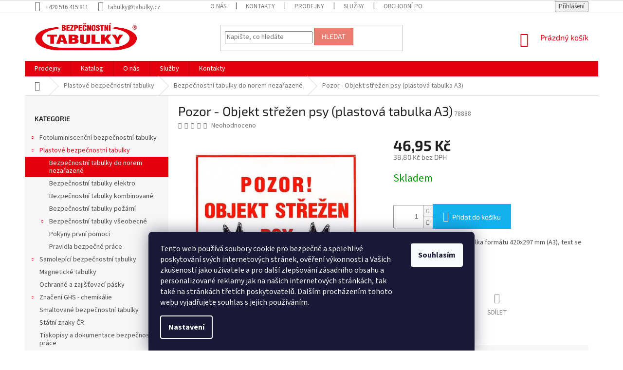

--- FILE ---
content_type: text/html; charset=utf-8
request_url: https://www.tabulky.eu/bezpecnostni-tabulky-do-norem-nezarazene/pozor-objekt-strezen-psy--/
body_size: 25139
content:
<!doctype html><html lang="cs" dir="ltr" class="header-background-light external-fonts-loaded"><head><meta charset="utf-8" /><meta name="viewport" content="width=device-width,initial-scale=1" /><title>Pozor - Objekt střežen psy (plastová tabulka A3) - Bezpečnostní tabulky</title><link rel="preconnect" href="https://cdn.myshoptet.com" /><link rel="dns-prefetch" href="https://cdn.myshoptet.com" /><link rel="preload" href="https://cdn.myshoptet.com/prj/dist/master/cms/libs/jquery/jquery-1.11.3.min.js" as="script" /><link href="https://cdn.myshoptet.com/prj/dist/master/cms/templates/frontend_templates/shared/css/font-face/source-sans-3.css" rel="stylesheet"><link href="https://cdn.myshoptet.com/prj/dist/master/cms/templates/frontend_templates/shared/css/font-face/exo-2.css" rel="stylesheet"><link href="https://cdn.myshoptet.com/prj/dist/master/shop/dist/font-shoptet-11.css.62c94c7785ff2cea73b2.css" rel="stylesheet"><script>
dataLayer = [];
dataLayer.push({'shoptet' : {
    "pageId": 739,
    "pageType": "productDetail",
    "currency": "CZK",
    "currencyInfo": {
        "decimalSeparator": ",",
        "exchangeRate": 1,
        "priceDecimalPlaces": 2,
        "symbol": "K\u010d",
        "symbolLeft": 0,
        "thousandSeparator": " "
    },
    "language": "cs",
    "projectId": 193336,
    "product": {
        "id": 2707,
        "guid": "986bd8ca-f955-11e7-8216-002590dad85e",
        "hasVariants": false,
        "codes": [
            {
                "code": 78888
            }
        ],
        "code": "78888",
        "name": "Pozor - Objekt st\u0159e\u017een psy (plastov\u00e1 tabulka A3)",
        "appendix": "",
        "weight": 0,
        "currentCategory": "Plastov\u00e9 bezpe\u010dnostn\u00ed tabulky |  Plastov\u00e9 bezpe\u010dnostn\u00ed tabulky do norem neza\u0159azen\u00e9 ",
        "currentCategoryGuid": "5536192a-f2ef-11e7-8216-002590dad85e",
        "defaultCategory": "Plastov\u00e9 bezpe\u010dnostn\u00ed tabulky |  Plastov\u00e9 bezpe\u010dnostn\u00ed tabulky do norem neza\u0159azen\u00e9 ",
        "defaultCategoryGuid": "5536192a-f2ef-11e7-8216-002590dad85e",
        "currency": "CZK",
        "priceWithVat": 46.950000000000003
    },
    "cartInfo": {
        "id": null,
        "freeShipping": false,
        "freeShippingFrom": 5000,
        "leftToFreeGift": {
            "formattedPrice": "0 K\u010d",
            "priceLeft": 0
        },
        "freeGift": false,
        "leftToFreeShipping": {
            "priceLeft": 5000,
            "dependOnRegion": 0,
            "formattedPrice": "5 000 K\u010d"
        },
        "discountCoupon": [],
        "getNoBillingShippingPrice": {
            "withoutVat": 0,
            "vat": 0,
            "withVat": 0
        },
        "cartItems": [],
        "taxMode": "ORDINARY"
    },
    "cart": [],
    "customer": {
        "priceRatio": 1,
        "priceListId": 1,
        "groupId": null,
        "registered": false,
        "mainAccount": false
    }
}});
dataLayer.push({'cookie_consent' : {
    "marketing": "denied",
    "analytics": "denied"
}});
document.addEventListener('DOMContentLoaded', function() {
    shoptet.consent.onAccept(function(agreements) {
        if (agreements.length == 0) {
            return;
        }
        dataLayer.push({
            'cookie_consent' : {
                'marketing' : (agreements.includes(shoptet.config.cookiesConsentOptPersonalisation)
                    ? 'granted' : 'denied'),
                'analytics': (agreements.includes(shoptet.config.cookiesConsentOptAnalytics)
                    ? 'granted' : 'denied')
            },
            'event': 'cookie_consent'
        });
    });
});
</script>
<meta property="og:type" content="website"><meta property="og:site_name" content="tabulky.eu"><meta property="og:url" content="https://www.tabulky.eu/bezpecnostni-tabulky-do-norem-nezarazene/pozor-objekt-strezen-psy--/"><meta property="og:title" content="Pozor - Objekt střežen psy (plastová tabulka A3) - Bezpečnostní tabulky"><meta name="author" content="Bezpečnostní tabulky"><meta name="web_author" content="Shoptet.cz"><meta name="dcterms.rightsHolder" content="www.tabulky.eu"><meta name="robots" content="index,follow"><meta property="og:image" content="https://cdn.myshoptet.com/usr/www.tabulky.eu/user/shop/big/2707-1_pozor-objekt-strezen-psy.jpg?6007fead"><meta property="og:description" content="Pozor - Objekt střežen psy (plastová tabulka A3). Plastová bezpečnostní tabulka formátu 420x297 mm (A3), text se symboly psů. Máme skladem s expresním doručením až k vám domů nebo odběrem na prodejnách. Nakupujte u specialistů na bezpečnostní tabulky a značení."><meta name="description" content="Pozor - Objekt střežen psy (plastová tabulka A3). Plastová bezpečnostní tabulka formátu 420x297 mm (A3), text se symboly psů. Máme skladem s expresním doručením až k vám domů nebo odběrem na prodejnách. Nakupujte u specialistů na bezpečnostní tabulky a značení."><meta property="product:price:amount" content="46.95"><meta property="product:price:currency" content="CZK"><style>:root {--color-primary: #e3000f;--color-primary-h: 356;--color-primary-s: 100%;--color-primary-l: 45%;--color-primary-hover: #d93621;--color-primary-hover-h: 7;--color-primary-hover-s: 74%;--color-primary-hover-l: 49%;--color-secondary: #14b1ef;--color-secondary-h: 197;--color-secondary-s: 87%;--color-secondary-l: 51%;--color-secondary-hover: #00a3df;--color-secondary-hover-h: 196;--color-secondary-hover-s: 100%;--color-secondary-hover-l: 44%;--color-tertiary: #e87e72;--color-tertiary-h: 6;--color-tertiary-s: 72%;--color-tertiary-l: 68%;--color-tertiary-hover: #e86456;--color-tertiary-hover-h: 6;--color-tertiary-hover-s: 76%;--color-tertiary-hover-l: 62%;--color-header-background: #ffffff;--template-font: "Source Sans 3";--template-headings-font: "Exo 2";--header-background-url: none;--cookies-notice-background: #1A1937;--cookies-notice-color: #F8FAFB;--cookies-notice-button-hover: #f5f5f5;--cookies-notice-link-hover: #27263f;--templates-update-management-preview-mode-content: "Náhled aktualizací šablony je aktivní pro váš prohlížeč."}</style>
    
    <link href="https://cdn.myshoptet.com/prj/dist/master/shop/dist/main-11.less.5a24dcbbdabfd189c152.css" rel="stylesheet" />
        
    <script>var shoptet = shoptet || {};</script>
    <script src="https://cdn.myshoptet.com/prj/dist/master/shop/dist/main-3g-header.js.05f199e7fd2450312de2.js"></script>
<!-- User include --><!-- service 1157(776) html code header -->
<script async src="https://pobo-cdn.b-cdn.net/ukraine.js?v=5" id="pb-help-layer" data-lang="cs"></script>

<!-- project html code header -->
<meta name="seznam-wmt" content="YkVhnpyNT5JGBTeWWPq1UKowX1Qn9PVm" />


<style>
.site-msg.information {width: 100% !important; max-width: 100% !important; position: relative; left: 0; top: 0; bottom: auto !important;}
.fixed-msg {position: fixed !important; bottom: auto !important;}
.site-msg.information {width: 100% !important; max-width: 100% !important; position: relative; left: 0; top: 0; bottom: auto !important; background: #62b958; text-align: center; color: #fff;}

</style>
<!-- /User include --><link rel="shortcut icon" href="/favicon.ico" type="image/x-icon" /><link rel="canonical" href="https://www.tabulky.eu/bezpecnostni-tabulky-do-norem-nezarazene/pozor-objekt-strezen-psy--/" />    <!-- Global site tag (gtag.js) - Google Analytics -->
    <script async src="https://www.googletagmanager.com/gtag/js?id=G-TZ6WZ89P4S"></script>
    <script>
        
        window.dataLayer = window.dataLayer || [];
        function gtag(){dataLayer.push(arguments);}
        

                    console.debug('default consent data');

            gtag('consent', 'default', {"ad_storage":"denied","analytics_storage":"denied","ad_user_data":"denied","ad_personalization":"denied","wait_for_update":500});
            dataLayer.push({
                'event': 'default_consent'
            });
        
        gtag('js', new Date());

                gtag('config', 'UA-2195528-1', { 'groups': "UA" });
        
                gtag('config', 'G-TZ6WZ89P4S', {"groups":"GA4","send_page_view":false,"content_group":"productDetail","currency":"CZK","page_language":"cs"});
        
        
        
        
        
        
                    gtag('event', 'page_view', {"send_to":"GA4","page_language":"cs","content_group":"productDetail","currency":"CZK"});
        
                gtag('set', 'currency', 'CZK');

        gtag('event', 'view_item', {
            "send_to": "UA",
            "items": [
                {
                    "id": "78888",
                    "name": "Pozor - Objekt st\u0159e\u017een psy (plastov\u00e1 tabulka A3)",
                    "category": "Plastov\u00e9 bezpe\u010dnostn\u00ed tabulky \/  Plastov\u00e9 bezpe\u010dnostn\u00ed tabulky do norem neza\u0159azen\u00e9 ",
                                                            "price": 38.8
                }
            ]
        });
        
        
        
        
        
                    gtag('event', 'view_item', {"send_to":"GA4","page_language":"cs","content_group":"productDetail","value":38.799999999999997,"currency":"CZK","items":[{"item_id":"78888","item_name":"Pozor - Objekt st\u0159e\u017een psy (plastov\u00e1 tabulka A3)","item_category":"Plastov\u00e9 bezpe\u010dnostn\u00ed tabulky","item_category2":" Plastov\u00e9 bezpe\u010dnostn\u00ed tabulky do norem neza\u0159azen\u00e9 ","price":38.799999999999997,"quantity":1,"index":0}]});
        
        
        
        
        
        
        
        document.addEventListener('DOMContentLoaded', function() {
            if (typeof shoptet.tracking !== 'undefined') {
                for (var id in shoptet.tracking.bannersList) {
                    gtag('event', 'view_promotion', {
                        "send_to": "UA",
                        "promotions": [
                            {
                                "id": shoptet.tracking.bannersList[id].id,
                                "name": shoptet.tracking.bannersList[id].name,
                                "position": shoptet.tracking.bannersList[id].position
                            }
                        ]
                    });
                }
            }

            shoptet.consent.onAccept(function(agreements) {
                if (agreements.length !== 0) {
                    console.debug('gtag consent accept');
                    var gtagConsentPayload =  {
                        'ad_storage': agreements.includes(shoptet.config.cookiesConsentOptPersonalisation)
                            ? 'granted' : 'denied',
                        'analytics_storage': agreements.includes(shoptet.config.cookiesConsentOptAnalytics)
                            ? 'granted' : 'denied',
                                                                                                'ad_user_data': agreements.includes(shoptet.config.cookiesConsentOptPersonalisation)
                            ? 'granted' : 'denied',
                        'ad_personalization': agreements.includes(shoptet.config.cookiesConsentOptPersonalisation)
                            ? 'granted' : 'denied',
                        };
                    console.debug('update consent data', gtagConsentPayload);
                    gtag('consent', 'update', gtagConsentPayload);
                    dataLayer.push(
                        { 'event': 'update_consent' }
                    );
                }
            });
        });
    </script>
</head><body class="desktop id-739 in-bezpecnostni-tabulky-do-norem-nezarazene template-11 type-product type-detail multiple-columns-body columns-3 ums_forms_redesign--off ums_a11y_category_page--on ums_discussion_rating_forms--off ums_flags_display_unification--on ums_a11y_login--on mobile-header-version-0"><noscript>
    <style>
        #header {
            padding-top: 0;
            position: relative !important;
            top: 0;
        }
        .header-navigation {
            position: relative !important;
        }
        .overall-wrapper {
            margin: 0 !important;
        }
        body:not(.ready) {
            visibility: visible !important;
        }
    </style>
    <div class="no-javascript">
        <div class="no-javascript__title">Musíte změnit nastavení vašeho prohlížeče</div>
        <div class="no-javascript__text">Podívejte se na: <a href="https://www.google.com/support/bin/answer.py?answer=23852">Jak povolit JavaScript ve vašem prohlížeči</a>.</div>
        <div class="no-javascript__text">Pokud používáte software na blokování reklam, může být nutné povolit JavaScript z této stránky.</div>
        <div class="no-javascript__text">Děkujeme.</div>
    </div>
</noscript>

        <div id="fb-root"></div>
        <script>
            window.fbAsyncInit = function() {
                FB.init({
//                    appId            : 'your-app-id',
                    autoLogAppEvents : true,
                    xfbml            : true,
                    version          : 'v19.0'
                });
            };
        </script>
        <script async defer crossorigin="anonymous" src="https://connect.facebook.net/cs_CZ/sdk.js"></script>    <div class="siteCookies siteCookies--bottom siteCookies--dark js-siteCookies" role="dialog" data-testid="cookiesPopup" data-nosnippet>
        <div class="siteCookies__form">
            <div class="siteCookies__content">
                <div class="siteCookies__text">
                    Tento web používá soubory cookie pro bezpečné a spolehlivé poskytování svých internetových stránek, ověření výkonnosti a Vašich zkušeností jako uživatele a pro další zlepšování zásadního obsahu a personalizované reklamy jak na našich internetových stránkách, tak také na stránkách třetích poskytovatelů. Dalším procházením tohoto webu vyjadřujete souhlas s jejich používáním.
                </div>
                <p class="siteCookies__links">
                    <button class="siteCookies__link js-cookies-settings" aria-label="Nastavení cookies" data-testid="cookiesSettings">Nastavení</button>
                </p>
            </div>
            <div class="siteCookies__buttonWrap">
                                <button class="siteCookies__button js-cookiesConsentSubmit" value="all" aria-label="Přijmout cookies" data-testid="buttonCookiesAccept">Souhlasím</button>
            </div>
        </div>
        <script>
            document.addEventListener("DOMContentLoaded", () => {
                const siteCookies = document.querySelector('.js-siteCookies');
                document.addEventListener("scroll", shoptet.common.throttle(() => {
                    const st = document.documentElement.scrollTop;
                    if (st > 1) {
                        siteCookies.classList.add('siteCookies--scrolled');
                    } else {
                        siteCookies.classList.remove('siteCookies--scrolled');
                    }
                }, 100));
            });
        </script>
    </div>
<a href="#content" class="skip-link sr-only">Přejít na obsah</a><div class="overall-wrapper"><div class="user-action"><div class="container">
    <div class="user-action-in">
                    <div id="login" class="user-action-login popup-widget login-widget" role="dialog" aria-labelledby="loginHeading">
        <div class="popup-widget-inner">
                            <h2 id="loginHeading">Přihlášení k vašemu účtu</h2><div id="customerLogin"><form action="/action/Customer/Login/" method="post" id="formLoginIncluded" class="csrf-enabled formLogin" data-testid="formLogin"><input type="hidden" name="referer" value="" /><div class="form-group"><div class="input-wrapper email js-validated-element-wrapper no-label"><input type="email" name="email" class="form-control" autofocus placeholder="E-mailová adresa (např. jan@novak.cz)" data-testid="inputEmail" autocomplete="email" required /></div></div><div class="form-group"><div class="input-wrapper password js-validated-element-wrapper no-label"><input type="password" name="password" class="form-control" placeholder="Heslo" data-testid="inputPassword" autocomplete="current-password" required /><span class="no-display">Nemůžete vyplnit toto pole</span><input type="text" name="surname" value="" class="no-display" /></div></div><div class="form-group"><div class="login-wrapper"><button type="submit" class="btn btn-secondary btn-text btn-login" data-testid="buttonSubmit">Přihlásit se</button><div class="password-helper"><a href="/registrace/" data-testid="signup" rel="nofollow">Nová registrace</a><a href="/klient/zapomenute-heslo/" rel="nofollow">Zapomenuté heslo</a></div></div></div></form>
</div>                    </div>
    </div>

                            <div id="cart-widget" class="user-action-cart popup-widget cart-widget loader-wrapper" data-testid="popupCartWidget" role="dialog" aria-hidden="true">
    <div class="popup-widget-inner cart-widget-inner place-cart-here">
        <div class="loader-overlay">
            <div class="loader"></div>
        </div>
    </div>

    <div class="cart-widget-button">
        <a href="/kosik/" class="btn btn-conversion" id="continue-order-button" rel="nofollow" data-testid="buttonNextStep">Pokračovat do košíku</a>
    </div>
</div>
            </div>
</div>
</div><div class="top-navigation-bar" data-testid="topNavigationBar">

    <div class="container">

        <div class="top-navigation-contacts">
            <strong>Zákaznická podpora:</strong><a href="tel:+420516415811" class="project-phone" aria-label="Zavolat na +420516415811" data-testid="contactboxPhone"><span>+420 516 415 811</span></a><a href="mailto:tabulky@tabulky.cz" class="project-email" data-testid="contactboxEmail"><span>tabulky@tabulky.cz</span></a>        </div>

                            <div class="top-navigation-menu">
                <div class="top-navigation-menu-trigger"></div>
                <ul class="top-navigation-bar-menu">
                                            <li class="top-navigation-menu-item-832">
                            <a href="/o-nas/">O nás</a>
                        </li>
                                            <li class="top-navigation-menu-item-29">
                            <a href="/kontakty/">Kontakty</a>
                        </li>
                                            <li class="top-navigation-menu-item-820">
                            <a href="/prodejny/">Prodejny</a>
                        </li>
                                            <li class="top-navigation-menu-item-829">
                            <a href="/sluzby/">Služby</a>
                        </li>
                                            <li class="top-navigation-menu-item-39">
                            <a href="/obchodni-podminky/">Obchodní podmínky</a>
                        </li>
                                            <li class="top-navigation-menu-item-27">
                            <a href="/jak-nakupovat/">Jak nakupovat</a>
                        </li>
                                            <li class="top-navigation-menu-item-826">
                            <a href="/velkoobchod/"> Velkoobchod</a>
                        </li>
                                            <li class="top-navigation-menu-item-835">
                            <a href="/blog/">Blog</a>
                        </li>
                                            <li class="top-navigation-menu-item-847">
                            <a href="/ochrana-osobnich-udaju/">Ochrana osobních údajů</a>
                        </li>
                                            <li class="top-navigation-menu-item-853">
                            <a href="/zasady-pouzivani-souboru-cookies/"> Soubory cookies </a>
                        </li>
                                    </ul>
                <ul class="top-navigation-bar-menu-helper"></ul>
            </div>
        
        <div class="top-navigation-tools">
            <div class="responsive-tools">
                <a href="#" class="toggle-window" data-target="search" aria-label="Hledat" data-testid="linkSearchIcon"></a>
                                                            <a href="#" class="toggle-window" data-target="login"></a>
                                                    <a href="#" class="toggle-window" data-target="navigation" aria-label="Menu" data-testid="hamburgerMenu"></a>
            </div>
                        <button class="top-nav-button top-nav-button-login toggle-window" type="button" data-target="login" aria-haspopup="dialog" aria-controls="login" aria-expanded="false" data-testid="signin"><span>Přihlášení</span></button>        </div>

    </div>

</div>
<header id="header"><div class="container navigation-wrapper">
    <div class="header-top">
        <div class="site-name-wrapper">
            <div class="site-name"><a href="/" data-testid="linkWebsiteLogo"><img src="https://cdn.myshoptet.com/usr/www.tabulky.eu/user/logos/tabulky-logo.png" alt="Bezpečnostní tabulky" fetchpriority="low" /></a></div>        </div>
        <div class="search" itemscope itemtype="https://schema.org/WebSite">
            <meta itemprop="headline" content=" Plastové bezpečnostní tabulky do norem nezařazené "/><meta itemprop="url" content="https://www.tabulky.eu"/><meta itemprop="text" content="Pozor - Objekt střežen psy (plastová tabulka A3). Plastová bezpečnostní tabulka formátu 420x297 mm (A3), text se symboly psů. Máme skladem s expresním doručením až k vám domů nebo odběrem na prodejnách. Nakupujte u specialistů na bezpečnostní tabulky a značení."/>            <form action="/action/ProductSearch/prepareString/" method="post"
    id="formSearchForm" class="search-form compact-form js-search-main"
    itemprop="potentialAction" itemscope itemtype="https://schema.org/SearchAction" data-testid="searchForm">
    <fieldset>
        <meta itemprop="target"
            content="https://www.tabulky.eu/vyhledavani/?string={string}"/>
        <input type="hidden" name="language" value="cs"/>
        
            
<input
    type="search"
    name="string"
        class="query-input form-control search-input js-search-input"
    placeholder="Napište, co hledáte"
    autocomplete="off"
    required
    itemprop="query-input"
    aria-label="Vyhledávání"
    data-testid="searchInput"
>
            <button type="submit" class="btn btn-default" data-testid="searchBtn">Hledat</button>
        
    </fieldset>
</form>
        </div>
        <div class="navigation-buttons">
                
    <a href="/kosik/" class="btn btn-icon toggle-window cart-count" data-target="cart" data-hover="true" data-redirect="true" data-testid="headerCart" rel="nofollow" aria-haspopup="dialog" aria-expanded="false" aria-controls="cart-widget">
        
                <span class="sr-only">Nákupní košík</span>
        
            <span class="cart-price visible-lg-inline-block" data-testid="headerCartPrice">
                                    Prázdný košík                            </span>
        
    
            </a>
        </div>
    </div>
    <nav id="navigation" aria-label="Hlavní menu" data-collapsible="true"><div class="navigation-in menu"><ul class="menu-level-1" role="menubar" data-testid="headerMenuItems"><li class="menu-item-820" role="none"><a href="/prodejny/" data-testid="headerMenuItem" role="menuitem" aria-expanded="false"><b>Prodejny</b></a></li>
<li class="menu-item-823" role="none"><a href="/katalog/" data-testid="headerMenuItem" role="menuitem" aria-expanded="false"><b>Katalog</b></a></li>
<li class="menu-item-832" role="none"><a href="/o-nas/" data-testid="headerMenuItem" role="menuitem" aria-expanded="false"><b>O nás</b></a></li>
<li class="menu-item-829" role="none"><a href="/sluzby/" data-testid="headerMenuItem" role="menuitem" aria-expanded="false"><b>Služby</b></a></li>
<li class="menu-item-29" role="none"><a href="/kontakty/" data-testid="headerMenuItem" role="menuitem" aria-expanded="false"><b>Kontakty</b></a></li>
<li class="appended-category menu-item-688 ext" role="none"><a href="/fotoluminiscencni-bezpecnostni-tabulky/"><b>Fotoluminiscenční bezpečnostní tabulky</b><span class="submenu-arrow" role="menuitem"></span></a><ul class="menu-level-2 menu-level-2-appended" role="menu"><li class="menu-item-727" role="none"><a href="/znaceni-podlah-a-schodist/" data-testid="headerMenuItem" role="menuitem"><span>Značení podlah a schodišt</span></a></li><li class="menu-item-730" role="none"><a href="/symbolika-hasicich-zarizeni/" data-testid="headerMenuItem" role="menuitem"><span>Symbolika hasicích zařízení</span></a></li><li class="menu-item-733" role="none"><a href="/symbolika-smerovek-a-bezpecnostnich-zarizeni/" data-testid="headerMenuItem" role="menuitem"><span>Symbolika směrovek a bezpečnostních zařízení</span></a></li><li class="menu-item-736" role="none"><a href="/symbolika-unikovych-vychodu/" data-testid="headerMenuItem" role="menuitem"><span>Symbolika únikových východů</span></a></li></ul></li><li class="appended-category menu-item-694 ext" role="none"><a href="/plastove-bezpecnostni-tabulky/"><b>Plastové bezpečnostní tabulky</b><span class="submenu-arrow" role="menuitem"></span></a><ul class="menu-level-2 menu-level-2-appended" role="menu"><li class="menu-item-739" role="none"><a href="/bezpecnostni-tabulky-do-norem-nezarazene/" data-testid="headerMenuItem" role="menuitem"><span>Bezpečnostní tabulky do norem nezařazené </span></a></li><li class="menu-item-742" role="none"><a href="/bezpecnostni-tabulky-elektro/" data-testid="headerMenuItem" role="menuitem"><span> Bezpečnostní tabulky elektro </span></a></li><li class="menu-item-745" role="none"><a href="/bezpecnostni-tabulky-kombinovane/" data-testid="headerMenuItem" role="menuitem"><span>Bezpečnostní tabulky kombinované</span></a></li><li class="menu-item-748" role="none"><a href="/bezpecnostni-tabulky-pozarni/" data-testid="headerMenuItem" role="menuitem"><span> Bezpečnostní tabulky požární </span></a></li><li class="menu-item-751" role="none"><a href="/bezpecnostni-tabulky-vseobecne/" data-testid="headerMenuItem" role="menuitem"><span>Bezpečnostní tabulky všeobecné </span></a></li><li class="menu-item-754" role="none"><a href="/pokyny-prvni-pomoci/" data-testid="headerMenuItem" role="menuitem"><span>Pokyny první pomoci</span></a></li><li class="menu-item-757" role="none"><a href="/pravidla-bezpecne-prace/" data-testid="headerMenuItem" role="menuitem"><span>Pravidla bezpečné práce</span></a></li></ul></li><li class="appended-category menu-item-697 ext" role="none"><a href="/samolepici-bezpecnostni-tabulky/"><b>Samolepící bezpečnostní tabulky</b><span class="submenu-arrow" role="menuitem"></span></a><ul class="menu-level-2 menu-level-2-appended" role="menu"><li class="menu-item-760" role="none"><a href="/bezpecnostni-tabulky-do-norem-nezarazene-2/" data-testid="headerMenuItem" role="menuitem"><span>Bezpečnostní tabulky do norem nezařazené</span></a></li><li class="menu-item-763" role="none"><a href="/bezpecnostni-tabulky-elektro-2/" data-testid="headerMenuItem" role="menuitem"><span>Bezpečnostní tabulky elektro </span></a></li><li class="menu-item-766" role="none"><a href="/bezpecnostni-tabulky-pozarni-2/" data-testid="headerMenuItem" role="menuitem"><span>Bezpečnostní tabulky požární</span></a></li><li class="menu-item-769" role="none"><a href="/bezpecnostni-tabulky-vseobecne-2/" data-testid="headerMenuItem" role="menuitem"><span>Bezpečnostní tabulky všeobecné</span></a></li></ul></li><li class="appended-category menu-item-867" role="none"><a href="/magneticke-tabulky/"><b>Magnetické tabulky</b></a></li><li class="appended-category menu-item-691" role="none"><a href="/ochranne-a-zajistovaci-pasky/"><b>Ochranné a zajišťovací pásky</b></a></li><li class="appended-category menu-item-721 ext" role="none"><a href="/znaceni-ghs-chemikalie/"><b>Značení GHS - chemikálie</b><span class="submenu-arrow" role="menuitem"></span></a><ul class="menu-level-2 menu-level-2-appended" role="menu"><li class="menu-item-775" role="none"><a href="/samolepici-tabulky/" data-testid="headerMenuItem" role="menuitem"><span>Samolepící tabulky GHS</span></a></li><li class="menu-item-778" role="none"><a href="/samolepici-tabulky-v-arsiku/" data-testid="headerMenuItem" role="menuitem"><span>Samolepící tabulky v aršíku</span></a></li></ul></li><li class="appended-category menu-item-700" role="none"><a href="/smaltovane-bezpecnostni-tabulky/"><b>Smaltované bezpečnostní tabulky</b></a></li><li class="appended-category menu-item-703" role="none"><a href="/statni-znaky-cr/"><b>Státní znaky ČR</b></a></li><li class="appended-category menu-item-706" role="none"><a href="/tiskopisy-a-dokumentace-bezpecnosti-prace/"><b>Tiskopisy a dokumentace bezpečnosti práce</b></a></li><li class="appended-category menu-item-718" role="none"><a href="/znaceni-dle-protikurackeho-zakona/"><b>Značení dle protikuřáckého zákona</b></a></li><li class="appended-category menu-item-712" role="none"><a href="/znaceni-motorovych-vozidel/"><b>Značení motorových vozidel</b></a></li><li class="appended-category menu-item-724" role="none"><a href="/oznaceni-eet/"><b>Označení EET</b></a></li><li class="appended-category menu-item-857" role="none"><a href="/koronavirus-tabulky-a-znaceni/"><b>Koronavirus tabulky a značení</b></a></li><li class="appended-category menu-item-709 ext" role="none"><a href="/zakazkova-vyroba-bezpecnostnich-tabulek/"><b>Zakázková výroba bezpečnostních tabulek</b><span class="submenu-arrow" role="menuitem"></span></a><ul class="menu-level-2 menu-level-2-appended" role="menu"><li class="menu-item-772" role="none"><a href="/vyrobni-stitky/" data-testid="headerMenuItem" role="menuitem"><span>Výrobní štítky</span></a></li></ul></li><li class="appended-category menu-item-870" role="none"><a href="/stojany-banery/"><b>Stojany, bannery a další atypická značení</b></a></li></ul></div><span class="navigation-close"></span></nav><div class="menu-helper" data-testid="hamburgerMenu"><span>Více</span></div>
</div></header><!-- / header -->


                    <div class="container breadcrumbs-wrapper">
            <div class="breadcrumbs navigation-home-icon-wrapper" itemscope itemtype="https://schema.org/BreadcrumbList">
                                                                            <span id="navigation-first" data-basetitle="Bezpečnostní tabulky" itemprop="itemListElement" itemscope itemtype="https://schema.org/ListItem">
                <a href="/" itemprop="item" class="navigation-home-icon"><span class="sr-only" itemprop="name">Domů</span></a>
                <span class="navigation-bullet">/</span>
                <meta itemprop="position" content="1" />
            </span>
                                <span id="navigation-1" itemprop="itemListElement" itemscope itemtype="https://schema.org/ListItem">
                <a href="/plastove-bezpecnostni-tabulky/" itemprop="item" data-testid="breadcrumbsSecondLevel"><span itemprop="name">Plastové bezpečnostní tabulky</span></a>
                <span class="navigation-bullet">/</span>
                <meta itemprop="position" content="2" />
            </span>
                                <span id="navigation-2" itemprop="itemListElement" itemscope itemtype="https://schema.org/ListItem">
                <a href="/bezpecnostni-tabulky-do-norem-nezarazene/" itemprop="item" data-testid="breadcrumbsSecondLevel"><span itemprop="name">Bezpečnostní tabulky do norem nezařazené </span></a>
                <span class="navigation-bullet">/</span>
                <meta itemprop="position" content="3" />
            </span>
                                            <span id="navigation-3" itemprop="itemListElement" itemscope itemtype="https://schema.org/ListItem" data-testid="breadcrumbsLastLevel">
                <meta itemprop="item" content="https://www.tabulky.eu/bezpecnostni-tabulky-do-norem-nezarazene/pozor-objekt-strezen-psy--/" />
                <meta itemprop="position" content="4" />
                <span itemprop="name" data-title="Pozor - Objekt střežen psy (plastová tabulka A3)">Pozor - Objekt střežen psy (plastová tabulka A3) <span class="appendix"></span></span>
            </span>
            </div>
        </div>
    
<div id="content-wrapper" class="container content-wrapper">
    
    <div class="content-wrapper-in">
                                                <aside class="sidebar sidebar-left"  data-testid="sidebarMenu">
                                                                                                <div class="sidebar-inner">
                                                                                                        <div class="box box-bg-variant box-categories">    <div class="skip-link__wrapper">
        <span id="categories-start" class="skip-link__target js-skip-link__target sr-only" tabindex="-1">&nbsp;</span>
        <a href="#categories-end" class="skip-link skip-link--start sr-only js-skip-link--start">Přeskočit kategorie</a>
    </div>

<h4>Kategorie</h4>


<div id="categories"><div class="categories cat-01 expandable external" id="cat-688"><div class="topic"><a href="/fotoluminiscencni-bezpecnostni-tabulky/">Fotoluminiscenční bezpečnostní tabulky<span class="cat-trigger">&nbsp;</span></a></div>

    </div><div class="categories cat-02 expandable active expanded" id="cat-694"><div class="topic child-active"><a href="/plastove-bezpecnostni-tabulky/">Plastové bezpečnostní tabulky<span class="cat-trigger">&nbsp;</span></a></div>

                    <ul class=" active expanded">
                                        <li class="
                active                                                 ">
                <a href="/bezpecnostni-tabulky-do-norem-nezarazene/">
                    Bezpečnostní tabulky do norem nezařazené 
                                    </a>
                                                                </li>
                                <li >
                <a href="/bezpecnostni-tabulky-elektro/">
                     Bezpečnostní tabulky elektro 
                                    </a>
                                                                </li>
                                <li >
                <a href="/bezpecnostni-tabulky-kombinovane/">
                    Bezpečnostní tabulky kombinované
                                    </a>
                                                                </li>
                                <li >
                <a href="/bezpecnostni-tabulky-pozarni/">
                     Bezpečnostní tabulky požární 
                                    </a>
                                                                </li>
                                <li class="
                                 expandable                                 external">
                <a href="/bezpecnostni-tabulky-vseobecne/">
                    Bezpečnostní tabulky všeobecné 
                    <span class="cat-trigger">&nbsp;</span>                </a>
                                                            

    
                                                </li>
                                <li >
                <a href="/pokyny-prvni-pomoci/">
                    Pokyny první pomoci
                                    </a>
                                                                </li>
                                <li >
                <a href="/pravidla-bezpecne-prace/">
                    Pravidla bezpečné práce
                                    </a>
                                                                </li>
                </ul>
    </div><div class="categories cat-01 expandable external" id="cat-697"><div class="topic"><a href="/samolepici-bezpecnostni-tabulky/">Samolepící bezpečnostní tabulky<span class="cat-trigger">&nbsp;</span></a></div>

    </div><div class="categories cat-02 expanded" id="cat-867"><div class="topic"><a href="/magneticke-tabulky/">Magnetické tabulky<span class="cat-trigger">&nbsp;</span></a></div></div><div class="categories cat-01 external" id="cat-691"><div class="topic"><a href="/ochranne-a-zajistovaci-pasky/">Ochranné a zajišťovací pásky<span class="cat-trigger">&nbsp;</span></a></div></div><div class="categories cat-02 expandable external" id="cat-721"><div class="topic"><a href="/znaceni-ghs-chemikalie/">Značení GHS - chemikálie<span class="cat-trigger">&nbsp;</span></a></div>

    </div><div class="categories cat-01 external" id="cat-700"><div class="topic"><a href="/smaltovane-bezpecnostni-tabulky/">Smaltované bezpečnostní tabulky<span class="cat-trigger">&nbsp;</span></a></div></div><div class="categories cat-02 external" id="cat-703"><div class="topic"><a href="/statni-znaky-cr/">Státní znaky ČR<span class="cat-trigger">&nbsp;</span></a></div></div><div class="categories cat-01 external" id="cat-706"><div class="topic"><a href="/tiskopisy-a-dokumentace-bezpecnosti-prace/">Tiskopisy a dokumentace bezpečnosti práce<span class="cat-trigger">&nbsp;</span></a></div></div><div class="categories cat-02 external" id="cat-718"><div class="topic"><a href="/znaceni-dle-protikurackeho-zakona/">Značení dle protikuřáckého zákona<span class="cat-trigger">&nbsp;</span></a></div></div><div class="categories cat-01 external" id="cat-712"><div class="topic"><a href="/znaceni-motorovych-vozidel/">Značení motorových vozidel<span class="cat-trigger">&nbsp;</span></a></div></div><div class="categories cat-02 external" id="cat-724"><div class="topic"><a href="/oznaceni-eet/">Označení EET<span class="cat-trigger">&nbsp;</span></a></div></div><div class="categories cat-01 expanded" id="cat-857"><div class="topic"><a href="/koronavirus-tabulky-a-znaceni/">Koronavirus tabulky a značení<span class="cat-trigger">&nbsp;</span></a></div></div><div class="categories cat-02 expandable external" id="cat-709"><div class="topic"><a href="/zakazkova-vyroba-bezpecnostnich-tabulek/">Zakázková výroba bezpečnostních tabulek<span class="cat-trigger">&nbsp;</span></a></div>

    </div><div class="categories cat-01 expanded" id="cat-870"><div class="topic"><a href="/stojany-banery/">Stojany, bannery a další atypická značení<span class="cat-trigger">&nbsp;</span></a></div></div>        </div>

    <div class="skip-link__wrapper">
        <a href="#categories-start" class="skip-link skip-link--end sr-only js-skip-link--end" tabindex="-1" hidden>Přeskočit kategorie</a>
        <span id="categories-end" class="skip-link__target js-skip-link__target sr-only" tabindex="-1">&nbsp;</span>
    </div>
</div>
                                                                                                                                                                            <div class="box box-bg-default box-sm box-topProducts">        <div class="top-products-wrapper js-top10" >
        <h4><span>Top 10 produktů</span></h4>
        <ol class="top-products">
                            <li class="display-image">
                                            <a href="/bezpecnostni-tabulky-do-norem-nezarazene-2/vystrazne-kolecko-zlute-barvy/" class="top-products-image">
                            <img src="data:image/svg+xml,%3Csvg%20width%3D%22100%22%20height%3D%22100%22%20xmlns%3D%22http%3A%2F%2Fwww.w3.org%2F2000%2Fsvg%22%3E%3C%2Fsvg%3E" alt="Výstražné kolečko žluté barvy" width="100" height="100"  data-src="https://cdn.myshoptet.com/usr/www.tabulky.eu/user/shop/related/850_vystrazne-kolecko-zlute-barvy.jpg?5a5b9bee" fetchpriority="low" />
                        </a>
                                        <a href="/bezpecnostni-tabulky-do-norem-nezarazene-2/vystrazne-kolecko-zlute-barvy/" class="top-products-content">
                        <span class="top-products-name">  Výstražné kolečko žluté barvy</span>
                        
                                                        <strong>
                                4,72 Kč
                                

                            </strong>
                                                    
                    </a>
                </li>
                            <li class="display-image">
                                            <a href="/bezpecnostni-tabulky-do-norem-nezarazene-2/sipka-cervena/" class="top-products-image">
                            <img src="data:image/svg+xml,%3Csvg%20width%3D%22100%22%20height%3D%22100%22%20xmlns%3D%22http%3A%2F%2Fwww.w3.org%2F2000%2Fsvg%22%3E%3C%2Fsvg%3E" alt="Šipka červená" width="100" height="100"  data-src="https://cdn.myshoptet.com/usr/www.tabulky.eu/user/shop/related/886_sipka-cervena.jpg?5a5b9bef" fetchpriority="low" />
                        </a>
                                        <a href="/bezpecnostni-tabulky-do-norem-nezarazene-2/sipka-cervena/" class="top-products-content">
                        <span class="top-products-name">  Šipka červená</span>
                        
                                                        <strong>
                                3,99 Kč
                                

                            </strong>
                                                    
                    </a>
                </li>
                            <li class="display-image">
                                            <a href="/bezpecnostni-tabulky-do-norem-nezarazene-2/sipka-modra/" class="top-products-image">
                            <img src="data:image/svg+xml,%3Csvg%20width%3D%22100%22%20height%3D%22100%22%20xmlns%3D%22http%3A%2F%2Fwww.w3.org%2F2000%2Fsvg%22%3E%3C%2Fsvg%3E" alt="Šipka modrá" width="100" height="100"  data-src="https://cdn.myshoptet.com/usr/www.tabulky.eu/user/shop/related/883_sipka-modra.jpg?5a5b9bef" fetchpriority="low" />
                        </a>
                                        <a href="/bezpecnostni-tabulky-do-norem-nezarazene-2/sipka-modra/" class="top-products-content">
                        <span class="top-products-name">  Šipka modrá</span>
                        
                                                        <strong>
                                3,99 Kč
                                

                            </strong>
                                                    
                    </a>
                </li>
                            <li class="display-image">
                                            <a href="/symbolika-hasicich-zarizeni/hasici-pristroj-2/" class="top-products-image">
                            <img src="data:image/svg+xml,%3Csvg%20width%3D%22100%22%20height%3D%22100%22%20xmlns%3D%22http%3A%2F%2Fwww.w3.org%2F2000%2Fsvg%22%3E%3C%2Fsvg%3E" alt="FL2803" width="100" height="100"  data-src="https://cdn.myshoptet.com/usr/www.tabulky.eu/user/shop/related/2359-1_fl2803.jpg?61fa91f2" fetchpriority="low" />
                        </a>
                                        <a href="/symbolika-hasicich-zarizeni/hasici-pristroj-2/" class="top-products-content">
                        <span class="top-products-name">  Hasicí přístroj (FL plast 148x148 mm)</span>
                        
                                                        <strong>
                                64,13 Kč
                                

                            </strong>
                                                    
                    </a>
                </li>
                            <li class="display-image">
                                            <a href="/tiskopisy-a-dokumentace-bezpecnosti-prace/zapisnik-bezpecnosti-prace/" class="top-products-image">
                            <img src="data:image/svg+xml,%3Csvg%20width%3D%22100%22%20height%3D%22100%22%20xmlns%3D%22http%3A%2F%2Fwww.w3.org%2F2000%2Fsvg%22%3E%3C%2Fsvg%3E" alt="Zápisník bezpečnosti práce (48 stran)" width="100" height="100"  data-src="https://cdn.myshoptet.com/usr/www.tabulky.eu/user/shop/related/688_zapisnik-bezpecnosti-prace--48-stran.jpg?5a5b9beb" fetchpriority="low" />
                        </a>
                                        <a href="/tiskopisy-a-dokumentace-bezpecnosti-prace/zapisnik-bezpecnosti-prace/" class="top-products-content">
                        <span class="top-products-name">  Zápisník bezpečnosti práce (48 stran)</span>
                        
                                                        <strong>
                                10,04 Kč
                                

                            </strong>
                                                    
                    </a>
                </li>
                            <li class="display-image">
                                            <a href="/bezpecnostni-tabulky-elektro-2/pozor-elektricke-zarizeni--nehas-vodou-ani-penovymi-pristroji-/" class="top-products-image">
                            <img src="data:image/svg+xml,%3Csvg%20width%3D%22100%22%20height%3D%22100%22%20xmlns%3D%22http%3A%2F%2Fwww.w3.org%2F2000%2Fsvg%22%3E%3C%2Fsvg%3E" alt="Pozor- elektrické zařízení  Nehas vodou ani pěnovými přístroji! (samolepka A6)" width="100" height="100"  data-src="https://cdn.myshoptet.com/usr/www.tabulky.eu/user/shop/related/1732_pozor-elektricke-zarizeni--nehas-vodou-ani-penovymi-pristroji-samolepka-a6-.jpg?65e899ff" fetchpriority="low" />
                        </a>
                                        <a href="/bezpecnostni-tabulky-elektro-2/pozor-elektricke-zarizeni--nehas-vodou-ani-penovymi-pristroji-/" class="top-products-content">
                        <span class="top-products-name">  Pozor- elektrické zařízení  Nehas vodou ani pěnovými přístroji! (samolepka A6)</span>
                        
                                                        <strong>
                                9,92 Kč
                                

                            </strong>
                                                    
                    </a>
                </li>
                            <li class="display-image">
                                            <a href="/informacni/hlavni-uzaver-vody/" class="top-products-image">
                            <img src="data:image/svg+xml,%3Csvg%20width%3D%22100%22%20height%3D%22100%22%20xmlns%3D%22http%3A%2F%2Fwww.w3.org%2F2000%2Fsvg%22%3E%3C%2Fsvg%3E" alt="Hlavní uzávěr vody (plastová tabulka 210x87 mm)" width="100" height="100"  data-src="https://cdn.myshoptet.com/usr/www.tabulky.eu/user/shop/related/673-1_hlavni-uzaver-vody--plastova-tabulka-210x87-mm.jpg?696f3218" fetchpriority="low" />
                        </a>
                                        <a href="/informacni/hlavni-uzaver-vody/" class="top-products-content">
                        <span class="top-products-name">  Hlavní uzávěr vody (plastová tabulka 210x87 mm)</span>
                        
                                                        <strong>
                                9,92 Kč
                                

                            </strong>
                                                    
                    </a>
                </li>
                            <li class="display-image">
                                            <a href="/bezpecnostni-tabulky-vseobecne-2/nepovolanym-vstup-zakazan-5/" class="top-products-image">
                            <img src="data:image/svg+xml,%3Csvg%20width%3D%22100%22%20height%3D%22100%22%20xmlns%3D%22http%3A%2F%2Fwww.w3.org%2F2000%2Fsvg%22%3E%3C%2Fsvg%3E" alt="399 o (2)" width="100" height="100"  data-src="https://cdn.myshoptet.com/usr/www.tabulky.eu/user/shop/related/1372_399-o--2.jpg?64075a6e" fetchpriority="low" />
                        </a>
                                        <a href="/bezpecnostni-tabulky-vseobecne-2/nepovolanym-vstup-zakazan-5/" class="top-products-content">
                        <span class="top-products-name">  Nepovolaným vstup zakázán (samolepka  210x74 mm)</span>
                        
                                                        <strong>
                                9,92 Kč
                                

                            </strong>
                                                    
                    </a>
                </li>
                            <li class="display-image">
                                            <a href="/symbolika-unikovych-vychodu/unikovy-vychod--sipka-dolu-2/" class="top-products-image">
                            <img src="data:image/svg+xml,%3Csvg%20width%3D%22100%22%20height%3D%22100%22%20xmlns%3D%22http%3A%2F%2Fwww.w3.org%2F2000%2Fsvg%22%3E%3C%2Fsvg%3E" alt="FL2822" width="100" height="100"  data-src="https://cdn.myshoptet.com/usr/www.tabulky.eu/user/shop/related/2377_fl2822.jpg?6633a987" fetchpriority="low" />
                        </a>
                                        <a href="/symbolika-unikovych-vychodu/unikovy-vychod--sipka-dolu-2/" class="top-products-content">
                        <span class="top-products-name">  Únikový východ - šipka dolů (FL plast 210x105 mm)</span>
                        
                                                        <strong>
                                61,71 Kč
                                

                            </strong>
                                                    
                    </a>
                </li>
                            <li class="display-image">
                                            <a href="/informacni/hlavni-uzaver-plynu/" class="top-products-image">
                            <img src="data:image/svg+xml,%3Csvg%20width%3D%22100%22%20height%3D%22100%22%20xmlns%3D%22http%3A%2F%2Fwww.w3.org%2F2000%2Fsvg%22%3E%3C%2Fsvg%3E" alt="Hlavní uzávěr plynu (plastová tabulka 210x87 mm)" width="100" height="100"  data-src="https://cdn.myshoptet.com/usr/www.tabulky.eu/user/shop/related/670-1_hlavni-uzaver-plynu--plastova-tabulka-210x87-mm.jpg?696f3199" fetchpriority="low" />
                        </a>
                                        <a href="/informacni/hlavni-uzaver-plynu/" class="top-products-content">
                        <span class="top-products-name">  Hlavní uzávěr plynu (plastová tabulka 210x87 mm)</span>
                        
                                                        <strong>
                                9,92 Kč
                                

                            </strong>
                                                    
                    </a>
                </li>
                    </ol>
    </div>
</div>
                                                                                                            <div class="box box-bg-variant box-sm box-facebook">    </div>
                                                                    </div>
                                                            </aside>
                            <main id="content" class="content narrow">
                            
<div class="p-detail" itemscope itemtype="https://schema.org/Product">

    
    <meta itemprop="name" content="Pozor - Objekt střežen psy (plastová tabulka A3)" />
    <meta itemprop="category" content="Úvodní stránka &gt; Plastové bezpečnostní tabulky &gt; Bezpečnostní tabulky do norem nezařazené  &gt; Pozor - Objekt střežen psy (plastová tabulka A3)" />
    <meta itemprop="url" content="https://www.tabulky.eu/bezpecnostni-tabulky-do-norem-nezarazene/pozor-objekt-strezen-psy--/" />
    <meta itemprop="image" content="https://cdn.myshoptet.com/usr/www.tabulky.eu/user/shop/big/2707-1_pozor-objekt-strezen-psy.jpg?6007fead" />
            <meta itemprop="description" content="Plastová bezpečnostní tabulka formátu 420x297 mm (A3), text se symboly psů." />
                                            
        <div class="p-detail-inner">

        <div class="p-detail-inner-header">
            <h1>
                  Pozor - Objekt střežen psy (plastová tabulka A3)            </h1>

                <span class="p-code">
        <span class="p-code-label">Kód:</span>
                    <span>78888</span>
            </span>
        </div>

        <form action="/action/Cart/addCartItem/" method="post" id="product-detail-form" class="pr-action csrf-enabled" data-testid="formProduct">

            <meta itemprop="productID" content="2707" /><meta itemprop="identifier" content="986bd8ca-f955-11e7-8216-002590dad85e" /><meta itemprop="sku" content="78888" /><span itemprop="offers" itemscope itemtype="https://schema.org/Offer"><link itemprop="availability" href="https://schema.org/InStock" /><meta itemprop="url" content="https://www.tabulky.eu/bezpecnostni-tabulky-do-norem-nezarazene/pozor-objekt-strezen-psy--/" /><meta itemprop="price" content="46.95" /><meta itemprop="priceCurrency" content="CZK" /><link itemprop="itemCondition" href="https://schema.org/NewCondition" /></span><input type="hidden" name="productId" value="2707" /><input type="hidden" name="priceId" value="2707" /><input type="hidden" name="language" value="cs" />

            <div class="row product-top">

                <div class="col-xs-12">

                    <div class="p-detail-info">
                        
                                    <div class="stars-wrapper">
            
<span class="stars star-list">
                                                <span class="star star-off show-tooltip is-active productRatingAction" data-productid="2707" data-score="1" title="    Hodnocení:
            Neohodnoceno    "></span>
                    
                                                <span class="star star-off show-tooltip is-active productRatingAction" data-productid="2707" data-score="2" title="    Hodnocení:
            Neohodnoceno    "></span>
                    
                                                <span class="star star-off show-tooltip is-active productRatingAction" data-productid="2707" data-score="3" title="    Hodnocení:
            Neohodnoceno    "></span>
                    
                                                <span class="star star-off show-tooltip is-active productRatingAction" data-productid="2707" data-score="4" title="    Hodnocení:
            Neohodnoceno    "></span>
                    
                                                <span class="star star-off show-tooltip is-active productRatingAction" data-productid="2707" data-score="5" title="    Hodnocení:
            Neohodnoceno    "></span>
                    
    </span>
            <span class="stars-label">
                                Neohodnoceno                    </span>
        </div>
    
                        
                    </div>

                </div>

                <div class="col-xs-12 col-lg-6 p-image-wrapper">

                    
                    <div class="p-image" style="" data-testid="mainImage">

                        

    


                        

<a href="https://cdn.myshoptet.com/usr/www.tabulky.eu/user/shop/big/2707-1_pozor-objekt-strezen-psy.jpg?6007fead" class="p-main-image cloud-zoom cbox" data-href="https://cdn.myshoptet.com/usr/www.tabulky.eu/user/shop/orig/2707-1_pozor-objekt-strezen-psy.jpg?6007fead"><img src="https://cdn.myshoptet.com/usr/www.tabulky.eu/user/shop/big/2707-1_pozor-objekt-strezen-psy.jpg?6007fead" alt="Pozor objekt střežen psy" width="1024" height="768"  fetchpriority="high" />
</a>                    </div>

                    
                </div>

                <div class="col-xs-12 col-lg-6 p-info-wrapper">

                    
                    
                        <div class="p-final-price-wrapper">

                                                                                    <strong class="price-final" data-testid="productCardPrice">
            <span class="price-final-holder">
                46,95 Kč
    

        </span>
    </strong>
                                <span class="price-additional">
                                        38,80 Kč
            bez DPH                            </span>
                                <span class="price-measure">
                    
                        </span>
                            

                        </div>

                    
                    
                                                                                    <div class="availability-value" title="Dostupnost">
                                    

    
    <span class="availability-label" style="color: #009901" data-testid="labelAvailability">
                    Skladem            </span>
    
                                </div>
                                                    
                        <table class="detail-parameters">
                            <tbody>
                            
                            
                            
                                                                                    </tbody>
                        </table>

                                                                            
                            <div class="add-to-cart" data-testid="divAddToCart">
                
<span class="quantity">
    <span
        class="increase-tooltip js-increase-tooltip"
        data-trigger="manual"
        data-container="body"
        data-original-title="Není možné zakoupit více než 9999 ks."
        aria-hidden="true"
        role="tooltip"
        data-testid="tooltip">
    </span>

    <span
        class="decrease-tooltip js-decrease-tooltip"
        data-trigger="manual"
        data-container="body"
        data-original-title="Minimální množství, které lze zakoupit, je 1 ks."
        aria-hidden="true"
        role="tooltip"
        data-testid="tooltip">
    </span>
    <label>
        <input
            type="number"
            name="amount"
            value="1"
            class="amount"
            autocomplete="off"
            data-decimals="0"
                        step="1"
            min="1"
            max="9999"
            aria-label="Množství"
            data-testid="cartAmount"/>
    </label>

    <button
        class="increase"
        type="button"
        aria-label="Zvýšit množství o 1"
        data-testid="increase">
            <span class="increase__sign">&plus;</span>
    </button>

    <button
        class="decrease"
        type="button"
        aria-label="Snížit množství o 1"
        data-testid="decrease">
            <span class="decrease__sign">&minus;</span>
    </button>
</span>
                    
    <button type="submit" class="btn btn-lg btn-conversion add-to-cart-button" data-testid="buttonAddToCart" aria-label="Přidat do košíku Pozor - Objekt střežen psy (plastová tabulka A3)">Přidat do košíku</button>

            </div>
                    
                    
                    

                                            <div class="p-short-description" data-testid="productCardShortDescr">
                            <p>Plastová bezpečnostní tabulka formátu 420x297 mm (A3), text se symboly psů.</p>
                        </div>
                    
                                            <p data-testid="productCardDescr">
                            <a href="#description" class="chevron-after chevron-down-after" data-toggle="tab" data-external="1" data-force-scroll="true">Detailní informace</a>
                        </p>
                    
                    <div class="social-buttons-wrapper">
                        <div class="link-icons" data-testid="productDetailActionIcons">
    <a href="#" class="link-icon print" title="Tisknout produkt"><span>Tisk</span></a>
    <a href="/bezpecnostni-tabulky-do-norem-nezarazene/pozor-objekt-strezen-psy--:dotaz/" class="link-icon chat" title="Mluvit s prodejcem" rel="nofollow"><span>Zeptat se</span></a>
                <a href="#" class="link-icon share js-share-buttons-trigger" title="Sdílet produkt"><span>Sdílet</span></a>
    </div>
                            <div class="social-buttons no-display">
                    <div class="twitter">
                <script>
        window.twttr = (function(d, s, id) {
            var js, fjs = d.getElementsByTagName(s)[0],
                t = window.twttr || {};
            if (d.getElementById(id)) return t;
            js = d.createElement(s);
            js.id = id;
            js.src = "https://platform.twitter.com/widgets.js";
            fjs.parentNode.insertBefore(js, fjs);
            t._e = [];
            t.ready = function(f) {
                t._e.push(f);
            };
            return t;
        }(document, "script", "twitter-wjs"));
        </script>

<a
    href="https://twitter.com/share"
    class="twitter-share-button"
        data-lang="cs"
    data-url="https://www.tabulky.eu/bezpecnostni-tabulky-do-norem-nezarazene/pozor-objekt-strezen-psy--/"
>Tweet</a>

            </div>
                    <div class="facebook">
                <div
            data-layout="button_count"
        class="fb-like"
        data-action="like"
        data-show-faces="false"
        data-share="false"
                        data-width="285"
        data-height="26"
    >
</div>

            </div>
                                <div class="close-wrapper">
        <a href="#" class="close-after js-share-buttons-trigger" title="Sdílet produkt">Zavřít</a>
    </div>

            </div>
                    </div>

                    
                </div>

            </div>

        </form>
    </div>

    
        
    
        
    <div class="shp-tabs-wrapper p-detail-tabs-wrapper">
        <div class="row">
            <div class="col-sm-12 shp-tabs-row responsive-nav">
                <div class="shp-tabs-holder">
    <ul id="p-detail-tabs" class="shp-tabs p-detail-tabs visible-links" role="tablist">
                            <li class="shp-tab active" data-testid="tabDescription">
                <a href="#description" class="shp-tab-link" role="tab" data-toggle="tab">Popis</a>
            </li>
                                                                                                                         <li class="shp-tab" data-testid="tabDiscussion">
                                <a href="#productDiscussion" class="shp-tab-link" role="tab" data-toggle="tab">Diskuze</a>
            </li>
                                        </ul>
</div>
            </div>
            <div class="col-sm-12 ">
                <div id="tab-content" class="tab-content">
                                                                                                            <div id="description" class="tab-pane fade in active" role="tabpanel">
        <div class="description-inner">
            <div class="basic-description">
                <h3>Detailní popis produktu</h3>
                                    <p>Plastová bezpečnostní tabulka formátu 420x297 mm (A3), text se symboly psů.</p>
                            </div>
            
    
        </div>
    </div>
                                                                                                                                                    <div id="productDiscussion" class="tab-pane fade" role="tabpanel" data-testid="areaDiscussion">
        <div id="discussionWrapper" class="discussion-wrapper unveil-wrapper" data-parent-tab="productDiscussion" data-testid="wrapperDiscussion">
                                    
    <div class="discussionContainer js-discussion-container" data-editorid="discussion">
                    <p data-testid="textCommentNotice">Buďte první, kdo napíše příspěvek k této položce. </p>
                                                        <div class="add-comment discussion-form-trigger" data-unveil="discussion-form" aria-expanded="false" aria-controls="discussion-form" role="button">
                <span class="link-like comment-icon" data-testid="buttonAddComment">Přidat komentář</span>
                        </div>
                        <div id="discussion-form" class="discussion-form vote-form js-hidden">
                            <form action="/action/ProductDiscussion/addPost/" method="post" id="formDiscussion" data-testid="formDiscussion">
    <input type="hidden" name="formId" value="9" />
    <input type="hidden" name="discussionEntityId" value="2707" />
            <div class="row">
        <div class="form-group col-xs-12 col-sm-6">
            <input type="text" name="fullName" value="" id="fullName" class="form-control" placeholder="Jméno" data-testid="inputUserName"/>
                        <span class="no-display">Nevyplňujte toto pole:</span>
            <input type="text" name="surname" value="" class="no-display" />
        </div>
        <div class="form-group js-validated-element-wrapper no-label col-xs-12 col-sm-6">
            <input type="email" name="email" value="" id="email" class="form-control js-validate-required" placeholder="E-mail" data-testid="inputEmail"/>
        </div>
        <div class="col-xs-12">
            <div class="form-group">
                <input type="text" name="title" id="title" class="form-control" placeholder="Název" data-testid="inputTitle" />
            </div>
            <div class="form-group no-label js-validated-element-wrapper">
                <textarea name="message" id="message" class="form-control js-validate-required" rows="7" placeholder="Komentář" data-testid="inputMessage"></textarea>
            </div>
                                    <fieldset class="box box-sm box-bg-default">
    <h4>Bezpečnostní kontrola</h4>
    <div class="form-group captcha-image">
        <img src="[data-uri]" alt="" data-testid="imageCaptcha" width="150" height="40"  fetchpriority="low" />
    </div>
    <div class="form-group js-validated-element-wrapper smart-label-wrapper">
        <label for="captcha"><span class="required-asterisk">Opište text z obrázku</span></label>
        <input type="text" id="captcha" name="captcha" class="form-control js-validate js-validate-required">
    </div>
</fieldset>
            <div class="form-group">
                <input type="submit" value="Odeslat komentář" class="btn btn-sm btn-primary" data-testid="buttonSendComment" />
            </div>
        </div>
    </div>
</form>

                    </div>
                    </div>

        </div>
    </div>
                                                        </div>
            </div>
        </div>
    </div>

</div>
                    </main>
    </div>
    
            
    
</div>
        
        
                            <footer id="footer">
                    <h2 class="sr-only">Zápatí</h2>
                    
                                                                <div class="container footer-rows">
                            
    

<div class="site-name"><a href="/" data-testid="linkWebsiteLogo"><img src="data:image/svg+xml,%3Csvg%20width%3D%221%22%20height%3D%221%22%20xmlns%3D%22http%3A%2F%2Fwww.w3.org%2F2000%2Fsvg%22%3E%3C%2Fsvg%3E" alt="Bezpečnostní tabulky" data-src="https://cdn.myshoptet.com/usr/www.tabulky.eu/user/logos/tabulky-logo.png" fetchpriority="low" /></a></div>
<div class="custom-footer elements-3">
                    
                
        <div class="custom-footer__contact ">
                                                                                                            <h4><span>Kontakt</span></h4>


    <div class="contact-box no-image" data-testid="contactbox">
                
        <ul>
                            <li>
                    <span class="mail" data-testid="contactboxEmail">
                                                    <a href="mailto:tabulky&#64;tabulky.cz">tabulky<!---->&#64;<!---->tabulky.cz</a>
                                            </span>
                </li>
            
                            <li>
                    <span class="tel">
                                                                                <a href="tel:+420516415811" aria-label="Zavolat na +420516415811" data-testid="contactboxPhone">
                                +420 516 415 811
                            </a>
                                            </span>
                </li>
            
                            <li>
                    <span class="cellphone">
                                                                                <a href="tel:+420777833651" aria-label="Zavolat na +420777833651" data-testid="contactboxCellphone">
                                +420 777 833 651
                            </a>
                                            </span>
                </li>
            
            

                
                
                
                
                
                
                
            

        </ul>

    </div>


<script type="application/ld+json">
    {
        "@context" : "https://schema.org",
        "@type" : "Organization",
        "name" : "Bezpečnostní tabulky",
        "url" : "https://www.tabulky.eu",
                "employee" : "Ing. Ladislav Sedláček",
                    "email" : "tabulky@tabulky.cz",
                            "telephone" : "+420 516 415 811",
                                
                                                    "sameAs" : ["\", \"\", \""]
            }
</script>

                                                        </div>
                    
                
        <div class="custom-footer__articles ">
                                                                                                                        <h4><span>Informace pro vás</span></h4>
    <ul>
                    <li><a href="/o-nas/">O nás</a></li>
                    <li><a href="/kontakty/">Kontakty</a></li>
                    <li><a href="/prodejny/">Prodejny</a></li>
                    <li><a href="/sluzby/">Služby</a></li>
                    <li><a href="/obchodni-podminky/">Obchodní podmínky</a></li>
                    <li><a href="/jak-nakupovat/">Jak nakupovat</a></li>
                    <li><a href="/velkoobchod/"> Velkoobchod</a></li>
                    <li><a href="/blog/">Blog</a></li>
                    <li><a href="/ochrana-osobnich-udaju/">Ochrana osobních údajů</a></li>
                    <li><a href="/zasady-pouzivani-souboru-cookies/"> Soubory cookies </a></li>
            </ul>

                                                        </div>
                    
                
        <div class="custom-footer__section2 ">
                                                                                                                                    
        <h4><span>Blog</span></h4>
                    <div class="news-item-widget">
                                <h5 >
                <a href="/blog/letni-dovolena-v-bezpecnostnich-tabulkach/">Letní dovolená v Bezpečnostních tabulkách 2025</a></h5>
                                    <time datetime="2025-07-14">
                        14.7.2025
                    </time>
                                            </div>
                    <div class="news-item-widget">
                                <h5 >
                <a href="/blog/novinka-oznaceni-prevence-proti-covid-19/">NOVINKA - Označení prevence proti COVID-19</a></h5>
                                    <time datetime="2020-10-20">
                        20.10.2020
                    </time>
                                            </div>
                    <div class="news-item-widget">
                                <h5 >
                <a href="/blog/reorganizace-prodejny-praha/">Reorganizace prodejny Praha</a></h5>
                                    <time datetime="2019-01-02">
                        2.1.2019
                    </time>
                                            </div>
                    

                                                        </div>
    </div>
                        </div>
                                        
            
                    
                        <div class="container footer-bottom">
                            <span id="signature" style="display: inline-block !important; visibility: visible !important;"><a href="https://www.shoptet.cz/?utm_source=footer&utm_medium=link&utm_campaign=create_by_shoptet" class="image" target="_blank"><img src="data:image/svg+xml,%3Csvg%20width%3D%2217%22%20height%3D%2217%22%20xmlns%3D%22http%3A%2F%2Fwww.w3.org%2F2000%2Fsvg%22%3E%3C%2Fsvg%3E" data-src="https://cdn.myshoptet.com/prj/dist/master/cms/img/common/logo/shoptetLogo.svg" width="17" height="17" alt="Shoptet" class="vam" fetchpriority="low" /></a><a href="https://www.shoptet.cz/?utm_source=footer&utm_medium=link&utm_campaign=create_by_shoptet" class="title" target="_blank">Vytvořil Shoptet</a></span>
                            <span class="copyright" data-testid="textCopyright">
                                Copyright 2026 <strong>Bezpečnostní tabulky</strong>. Všechna práva vyhrazena.                                                            </span>
                        </div>
                    
                    
                                            
                </footer>
                <!-- / footer -->
                    
        </div>
        <!-- / overall-wrapper -->

                    <script src="https://cdn.myshoptet.com/prj/dist/master/cms/libs/jquery/jquery-1.11.3.min.js"></script>
                <script>var shoptet = shoptet || {};shoptet.abilities = {"about":{"generation":3,"id":"11"},"config":{"category":{"product":{"image_size":"detail"}},"navigation_breakpoint":767,"number_of_active_related_products":4,"product_slider":{"autoplay":false,"autoplay_speed":3000,"loop":true,"navigation":true,"pagination":true,"shadow_size":0}},"elements":{"recapitulation_in_checkout":true},"feature":{"directional_thumbnails":false,"extended_ajax_cart":false,"extended_search_whisperer":false,"fixed_header":false,"images_in_menu":true,"product_slider":false,"simple_ajax_cart":true,"smart_labels":false,"tabs_accordion":false,"tabs_responsive":true,"top_navigation_menu":true,"user_action_fullscreen":false}};shoptet.design = {"template":{"name":"Classic","colorVariant":"11-six"},"layout":{"homepage":"catalog4","subPage":"catalog3","productDetail":"catalog3"},"colorScheme":{"conversionColor":"#14b1ef","conversionColorHover":"#00a3df","color1":"#e3000f","color2":"#d93621","color3":"#e87e72","color4":"#e86456"},"fonts":{"heading":"Exo 2","text":"Source Sans 3"},"header":{"backgroundImage":null,"image":null,"logo":"https:\/\/www.tabulky.euuser\/logos\/tabulky-logo.png","color":"#ffffff"},"background":{"enabled":false,"color":null,"image":null}};shoptet.config = {};shoptet.events = {};shoptet.runtime = {};shoptet.content = shoptet.content || {};shoptet.updates = {};shoptet.messages = [];shoptet.messages['lightboxImg'] = "Obrázek";shoptet.messages['lightboxOf'] = "z";shoptet.messages['more'] = "Více";shoptet.messages['cancel'] = "Zrušit";shoptet.messages['removedItem'] = "Položka byla odstraněna z košíku.";shoptet.messages['discountCouponWarning'] = "Zapomněli jste uplatnit slevový kupón. Pro pokračování jej uplatněte pomocí tlačítka vedle vstupního pole, nebo jej smažte.";shoptet.messages['charsNeeded'] = "Prosím, použijte minimálně 3 znaky!";shoptet.messages['invalidCompanyId'] = "Neplané IČ, povoleny jsou pouze číslice";shoptet.messages['needHelp'] = "Potřebujete pomoc?";shoptet.messages['showContacts'] = "Zobrazit kontakty";shoptet.messages['hideContacts'] = "Skrýt kontakty";shoptet.messages['ajaxError'] = "Došlo k chybě; obnovte prosím stránku a zkuste to znovu.";shoptet.messages['variantWarning'] = "Zvolte prosím variantu produktu.";shoptet.messages['chooseVariant'] = "Zvolte variantu";shoptet.messages['unavailableVariant'] = "Tato varianta není dostupná a není možné ji objednat.";shoptet.messages['withVat'] = "včetně DPH";shoptet.messages['withoutVat'] = "bez DPH";shoptet.messages['toCart'] = "Do košíku";shoptet.messages['emptyCart'] = "Prázdný košík";shoptet.messages['change'] = "Změnit";shoptet.messages['chosenBranch'] = "Zvolená pobočka";shoptet.messages['validatorRequired'] = "Povinné pole";shoptet.messages['validatorEmail'] = "Prosím vložte platnou e-mailovou adresu";shoptet.messages['validatorUrl'] = "Prosím vložte platnou URL adresu";shoptet.messages['validatorDate'] = "Prosím vložte platné datum";shoptet.messages['validatorNumber'] = "Vložte číslo";shoptet.messages['validatorDigits'] = "Prosím vložte pouze číslice";shoptet.messages['validatorCheckbox'] = "Zadejte prosím všechna povinná pole";shoptet.messages['validatorConsent'] = "Bez souhlasu nelze odeslat.";shoptet.messages['validatorPassword'] = "Hesla se neshodují";shoptet.messages['validatorInvalidPhoneNumber'] = "Vyplňte prosím platné telefonní číslo bez předvolby.";shoptet.messages['validatorInvalidPhoneNumberSuggestedRegion'] = "Neplatné číslo — navržený region: %1";shoptet.messages['validatorInvalidCompanyId'] = "Neplatné IČ, musí být ve tvaru jako %1";shoptet.messages['validatorFullName'] = "Nezapomněli jste příjmení?";shoptet.messages['validatorHouseNumber'] = "Prosím zadejte správné číslo domu";shoptet.messages['validatorZipCode'] = "Zadané PSČ neodpovídá zvolené zemi";shoptet.messages['validatorShortPhoneNumber'] = "Telefonní číslo musí mít min. 8 znaků";shoptet.messages['choose-personal-collection'] = "Prosím vyberte místo doručení u osobního odběru, není zvoleno.";shoptet.messages['choose-external-shipping'] = "Upřesněte prosím vybraný způsob dopravy";shoptet.messages['choose-ceska-posta'] = "Pobočka České Pošty není určena, zvolte prosím některou";shoptet.messages['choose-hupostPostaPont'] = "Pobočka Maďarské pošty není vybrána, zvolte prosím nějakou";shoptet.messages['choose-postSk'] = "Pobočka Slovenské pošty není zvolena, vyberte prosím některou";shoptet.messages['choose-ulozenka'] = "Pobočka Uloženky nebyla zvolena, prosím vyberte některou";shoptet.messages['choose-zasilkovna'] = "Pobočka Zásilkovny nebyla zvolena, prosím vyberte některou";shoptet.messages['choose-ppl-cz'] = "Pobočka PPL ParcelShop nebyla vybrána, vyberte prosím jednu";shoptet.messages['choose-glsCz'] = "Pobočka GLS ParcelShop nebyla zvolena, prosím vyberte některou";shoptet.messages['choose-dpd-cz'] = "Ani jedna z poboček služby DPD Parcel Shop nebyla zvolená, prosím vyberte si jednu z možností.";shoptet.messages['watchdogType'] = "Je zapotřebí vybrat jednu z možností u sledování produktu.";shoptet.messages['watchdog-consent-required'] = "Musíte zaškrtnout všechny povinné souhlasy";shoptet.messages['watchdogEmailEmpty'] = "Prosím vyplňte e-mail";shoptet.messages['privacyPolicy'] = 'Musíte souhlasit s ochranou osobních údajů';shoptet.messages['amountChanged'] = '(množství bylo změněno)';shoptet.messages['unavailableCombination'] = 'Není k dispozici v této kombinaci';shoptet.messages['specifyShippingMethod'] = 'Upřesněte dopravu';shoptet.messages['PIScountryOptionMoreBanks'] = 'Možnost platby z %1 bank';shoptet.messages['PIScountryOptionOneBank'] = 'Možnost platby z 1 banky';shoptet.messages['PIScurrencyInfoCZK'] = 'V měně CZK lze zaplatit pouze prostřednictvím českých bank.';shoptet.messages['PIScurrencyInfoHUF'] = 'V měně HUF lze zaplatit pouze prostřednictvím maďarských bank.';shoptet.messages['validatorVatIdWaiting'] = "Ověřujeme";shoptet.messages['validatorVatIdValid'] = "Ověřeno";shoptet.messages['validatorVatIdInvalid'] = "DIČ se nepodařilo ověřit, i přesto můžete objednávku dokončit";shoptet.messages['validatorVatIdInvalidOrderForbid'] = "Zadané DIČ nelze nyní ověřit, protože služba ověřování je dočasně nedostupná. Zkuste opakovat zadání později, nebo DIČ vymažte s vaši objednávku dokončete v režimu OSS. Případně kontaktujte prodejce.";shoptet.messages['validatorVatIdInvalidOssRegime'] = "Zadané DIČ nemůže být ověřeno, protože služba ověřování je dočasně nedostupná. Vaše objednávka bude dokončena v režimu OSS. Případně kontaktujte prodejce.";shoptet.messages['previous'] = "Předchozí";shoptet.messages['next'] = "Následující";shoptet.messages['close'] = "Zavřít";shoptet.messages['imageWithoutAlt'] = "Tento obrázek nemá popisek";shoptet.messages['newQuantity'] = "Nové množství:";shoptet.messages['currentQuantity'] = "Aktuální množství:";shoptet.messages['quantityRange'] = "Prosím vložte číslo v rozmezí %1 a %2";shoptet.messages['skipped'] = "Přeskočeno";shoptet.messages.validator = {};shoptet.messages.validator.nameRequired = "Zadejte jméno a příjmení.";shoptet.messages.validator.emailRequired = "Zadejte e-mailovou adresu (např. jan.novak@example.com).";shoptet.messages.validator.phoneRequired = "Zadejte telefonní číslo.";shoptet.messages.validator.messageRequired = "Napište komentář.";shoptet.messages.validator.descriptionRequired = shoptet.messages.validator.messageRequired;shoptet.messages.validator.captchaRequired = "Vyplňte bezpečnostní kontrolu.";shoptet.messages.validator.consentsRequired = "Potvrďte svůj souhlas.";shoptet.messages.validator.scoreRequired = "Zadejte počet hvězdiček.";shoptet.messages.validator.passwordRequired = "Zadejte heslo, které bude obsahovat min. 4 znaky.";shoptet.messages.validator.passwordAgainRequired = shoptet.messages.validator.passwordRequired;shoptet.messages.validator.currentPasswordRequired = shoptet.messages.validator.passwordRequired;shoptet.messages.validator.birthdateRequired = "Zadejte datum narození.";shoptet.messages.validator.billFullNameRequired = "Zadejte jméno a příjmení.";shoptet.messages.validator.deliveryFullNameRequired = shoptet.messages.validator.billFullNameRequired;shoptet.messages.validator.billStreetRequired = "Zadejte název ulice.";shoptet.messages.validator.deliveryStreetRequired = shoptet.messages.validator.billStreetRequired;shoptet.messages.validator.billHouseNumberRequired = "Zadejte číslo domu.";shoptet.messages.validator.deliveryHouseNumberRequired = shoptet.messages.validator.billHouseNumberRequired;shoptet.messages.validator.billZipRequired = "Zadejte PSČ.";shoptet.messages.validator.deliveryZipRequired = shoptet.messages.validator.billZipRequired;shoptet.messages.validator.billCityRequired = "Zadejte název města.";shoptet.messages.validator.deliveryCityRequired = shoptet.messages.validator.billCityRequired;shoptet.messages.validator.companyIdRequired = "Zadejte IČ.";shoptet.messages.validator.vatIdRequired = "Zadejte DIČ.";shoptet.messages.validator.billCompanyRequired = "Zadejte název společnosti.";shoptet.messages['loading'] = "Načítám…";shoptet.messages['stillLoading'] = "Stále načítám…";shoptet.messages['loadingFailed'] = "Načtení se nezdařilo. Zkuste to znovu.";shoptet.messages['productsSorted'] = "Produkty seřazeny.";shoptet.messages['formLoadingFailed'] = "Formulář se nepodařilo načíst. Zkuste to prosím znovu.";shoptet.messages.moreInfo = "Více informací";shoptet.config.orderingProcess = {active: false,step: false};shoptet.config.documentsRounding = '3';shoptet.config.documentPriceDecimalPlaces = '0';shoptet.config.thousandSeparator = ' ';shoptet.config.decSeparator = ',';shoptet.config.decPlaces = '2';shoptet.config.decPlacesSystemDefault = '2';shoptet.config.currencySymbol = 'Kč';shoptet.config.currencySymbolLeft = '0';shoptet.config.defaultVatIncluded = 1;shoptet.config.defaultProductMaxAmount = 9999;shoptet.config.inStockAvailabilityId = -1;shoptet.config.defaultProductMaxAmount = 9999;shoptet.config.inStockAvailabilityId = -1;shoptet.config.cartActionUrl = '/action/Cart';shoptet.config.advancedOrderUrl = '/action/Cart/GetExtendedOrder/';shoptet.config.cartContentUrl = '/action/Cart/GetCartContent/';shoptet.config.stockAmountUrl = '/action/ProductStockAmount/';shoptet.config.addToCartUrl = '/action/Cart/addCartItem/';shoptet.config.removeFromCartUrl = '/action/Cart/deleteCartItem/';shoptet.config.updateCartUrl = '/action/Cart/setCartItemAmount/';shoptet.config.addDiscountCouponUrl = '/action/Cart/addDiscountCoupon/';shoptet.config.setSelectedGiftUrl = '/action/Cart/setSelectedGift/';shoptet.config.rateProduct = '/action/ProductDetail/RateProduct/';shoptet.config.customerDataUrl = '/action/OrderingProcess/step2CustomerAjax/';shoptet.config.registerUrl = '/registrace/';shoptet.config.agreementCookieName = 'site-agreement';shoptet.config.cookiesConsentUrl = '/action/CustomerCookieConsent/';shoptet.config.cookiesConsentIsActive = 1;shoptet.config.cookiesConsentOptAnalytics = 'analytics';shoptet.config.cookiesConsentOptPersonalisation = 'personalisation';shoptet.config.cookiesConsentOptNone = 'none';shoptet.config.cookiesConsentRefuseDuration = 7;shoptet.config.cookiesConsentName = 'CookiesConsent';shoptet.config.agreementCookieExpire = 30;shoptet.config.cookiesConsentSettingsUrl = '/cookies-settings/';shoptet.config.fonts = {"google":{"attributes":"300,400,700,900:latin-ext","families":["Source Sans 3","Exo 2"],"urls":["https:\/\/cdn.myshoptet.com\/prj\/dist\/master\/cms\/templates\/frontend_templates\/shared\/css\/font-face\/source-sans-3.css","https:\/\/cdn.myshoptet.com\/prj\/dist\/master\/cms\/templates\/frontend_templates\/shared\/css\/font-face\/exo-2.css"]},"custom":{"families":["shoptet"],"urls":["https:\/\/cdn.myshoptet.com\/prj\/dist\/master\/shop\/dist\/font-shoptet-11.css.62c94c7785ff2cea73b2.css"]}};shoptet.config.mobileHeaderVersion = '0';shoptet.config.fbCAPIEnabled = false;shoptet.config.fbPixelEnabled = false;shoptet.config.fbCAPIUrl = '/action/FacebookCAPI/';shoptet.content.regexp = /strana-[0-9]+[\/]/g;shoptet.content.colorboxHeader = '<div class="colorbox-html-content">';shoptet.content.colorboxFooter = '</div>';shoptet.customer = {};shoptet.csrf = shoptet.csrf || {};shoptet.csrf.token = 'csrf_r0pUyyYB02bafaa6666bdb51';shoptet.csrf.invalidTokenModal = '<div><h2>Přihlaste se prosím znovu</h2><p>Omlouváme se, ale Váš CSRF token pravděpodobně vypršel. Abychom mohli udržet Vaši bezpečnost na co největší úrovni potřebujeme, abyste se znovu přihlásili.</p><p>Děkujeme za pochopení.</p><div><a href="/login/?backTo=%2Fbezpecnostni-tabulky-do-norem-nezarazene%2Fpozor-objekt-strezen-psy--%2F">Přihlášení</a></div></div> ';shoptet.csrf.formsSelector = 'csrf-enabled';shoptet.csrf.submitListener = true;shoptet.csrf.validateURL = '/action/ValidateCSRFToken/Index/';shoptet.csrf.refreshURL = '/action/RefreshCSRFTokenNew/Index/';shoptet.csrf.enabled = true;shoptet.config.googleAnalytics ||= {};shoptet.config.googleAnalytics.isGa4Enabled = true;shoptet.config.googleAnalytics.route ||= {};shoptet.config.googleAnalytics.route.ua = "UA";shoptet.config.googleAnalytics.route.ga4 = "GA4";shoptet.config.ums_a11y_category_page = true;shoptet.config.discussion_rating_forms = false;shoptet.config.ums_forms_redesign = false;shoptet.config.showPriceWithoutVat = '';shoptet.config.ums_a11y_login = true;</script>
        
        
        
        

                    <script src="https://cdn.myshoptet.com/prj/dist/master/shop/dist/main-3g.js.d30081754cb01c7aa255.js"></script>
    <script src="https://cdn.myshoptet.com/prj/dist/master/cms/templates/frontend_templates/shared/js/jqueryui/i18n/datepicker-cs.js"></script>
        
<script>if (window.self !== window.top) {const script = document.createElement('script');script.type = 'module';script.src = "https://cdn.myshoptet.com/prj/dist/master/shop/dist/editorPreview.js.e7168e827271d1c16a1d.js";document.body.appendChild(script);}</script>                        
                                                    <!-- User include -->
        <div class="container">
            <!-- api 429(83) html code footer -->
<script>;(function(p,l,o,w,i,n,g){if (!p[i]){p.GlobalSnowplowNamespace=p.GlobalSnowplowNamespace||[];p.GlobalSnowplowNamespace.push(i);p[i]=function(){(p[i].q=p[i].q||[]).push(arguments)};p[i].q=p[i].q||[];n=l.createElement(o);g=l.getElementsByTagName(o)[0];n.async=1;n.src=w;g.parentNode.insertBefore(n,g)}}(window,document,"script","//d70shl7vidtft.cloudfront.net/ecmtr-2.4.2.1.js","ecotrack"));window.ecotrack('newTracker', 'cf', 'd2dpiwfhf3tz0r.cloudfront.net',{ appId: 'tabulky'});if (shoptet.customer.email){window.ecotrack('setUserId', shoptet.customer.email)}else{window.ecotrack('setUserIdFromLocation', 'ecmid')};if (document.cookie.includes('CookiesConsent={"consent":"personalisation"') || document.cookie.includes('CookiesConsent={"consent":"analytics,personalisation"')) {window.ecotrack('trackPageView');}if (window.dataLayer && (document.cookie.includes('CookiesConsent={"consent":"personalisation"') || document.cookie.includes('CookiesConsent={"consent":"analytics,personalisation"'))){var layer=dataLayer.filter(function(layer){return layer.shoptet})[0]; if (layer && layer.shoptet && layer.shoptet && layer.shoptet.product) {if(layer.shoptet.product.hasVariants && layer.shoptet.product.codes){window.ecotrack('trackStructEvent', 'ECM_PRODUCT_VIEW', layer.shoptet.product.codes[0].code)}else{window.ecotrack('trackStructEvent', 'ECM_PRODUCT_VIEW', layer.shoptet.product.code);}} if (layer && layer.shoptet && layer.shoptet.cart){if (layer.shoptet.pageType !=='thankYou'){var basket=[]; for (var i in layer.shoptet.cart){basket.push({productId: layer.shoptet.cart[i].code, amount: layer.shoptet.cart[i].quantity})}window.ecotrack('trackUnstructEvent',{schema: '', data:{action: 'ShoptetBasket', products: basket}});}else if (layer.shoptet.order){window.ecotrack('addTrans', layer.shoptet.order.orderNo, 'shoptet', layer.shoptet.order.total, layer.shoptet.order.tax, layer.shoptet.order.shipping, layer.shoptet.order.city, layer.shoptet.order.district, layer.shoptet.order.country); for (var i in layer.shoptet.order.content){window.ecotrack('addItem', layer.shoptet.order.orderNo, layer.shoptet.order.content[i].sku, layer.shoptet.order.content[i].name, layer.shoptet.order.content[i].category, layer.shoptet.order.content[i].price, layer.shoptet.order.content[i].quantity );}window.ecotrack('trackTrans'); window.ecotrack('trackStructEvent', 'shoptet', 'apipair', layer.shoptet.order.orderNo);}}}</script>
<!-- project html code footer -->
<script>
$( ".site-msg.information" ).insertBefore( "body" );
</script>
<script>
$(window).scroll(function() {
var scroll = $(window).scrollTop();
if (scroll >= 50) {
$(".site-msg.information").addClass("fixed-msg");
}
});
$(window).scroll(function() {
var scroll = $(window).scrollTop();
if (scroll < 50) {
$(".site-msg.information").removeClass("fixed-msg");
}
});
</script>

        </div>
        <!-- /User include -->

        
        
        
        <div class="messages">
            
        </div>

        <div id="screen-reader-announcer" class="sr-only" aria-live="polite" aria-atomic="true"></div>

            <script id="trackingScript" data-products='{"products":{"2707":{"content_category":"Plastové bezpečnostní tabulky \/  Plastové bezpečnostní tabulky do norem nezařazené ","content_type":"product","content_name":"Pozor - Objekt střežen psy (plastová tabulka A3)","base_name":"Pozor - Objekt střežen psy (plastová tabulka A3)","variant":null,"manufacturer":null,"content_ids":["78888"],"guid":"986bd8ca-f955-11e7-8216-002590dad85e","visibility":1,"value":"46.95","valueWoVat":"38.8","facebookPixelVat":false,"currency":"CZK","base_id":2707,"category_path":["Plastové bezpečnostní tabulky"," Plastové bezpečnostní tabulky do norem nezařazené "]},"850":{"content_category":"Plastové bezpečnostní tabulky \/  Plastové bezpečnostní tabulky do norem nezařazené ","content_type":"product","content_name":"Výstražné kolečko žluté barvy","base_name":"Výstražné kolečko žluté barvy","variant":null,"manufacturer":null,"content_ids":["300510"],"guid":null,"visibility":1,"value":"4.72","valueWoVat":"3.9","facebookPixelVat":false,"currency":"CZK","base_id":850,"category_path":["Samolepící bezpečnostní tabulky","Samolepící bezpečnostní tabulky do norem nezařazené"]},"886":{"content_category":"Plastové bezpečnostní tabulky \/  Plastové bezpečnostní tabulky do norem nezařazené ","content_type":"product","content_name":"Šipka červená","base_name":"Šipka červená","variant":null,"manufacturer":null,"content_ids":["300532"],"guid":null,"visibility":1,"value":"3.99","valueWoVat":"3.3","facebookPixelVat":false,"currency":"CZK","base_id":886,"category_path":["Samolepící bezpečnostní tabulky","Samolepící bezpečnostní tabulky do norem nezařazené"]},"883":{"content_category":"Plastové bezpečnostní tabulky \/  Plastové bezpečnostní tabulky do norem nezařazené ","content_type":"product","content_name":"Šipka modrá","base_name":"Šipka modrá","variant":null,"manufacturer":null,"content_ids":["300531"],"guid":null,"visibility":1,"value":"3.99","valueWoVat":"3.3","facebookPixelVat":false,"currency":"CZK","base_id":883,"category_path":["Samolepící bezpečnostní tabulky","Samolepící bezpečnostní tabulky do norem nezařazené"]},"2359":{"content_category":"Plastové bezpečnostní tabulky \/  Plastové bezpečnostní tabulky do norem nezařazené ","content_type":"product","content_name":"Hasicí přístroj (FL plast 148x148 mm)","base_name":"Hasicí přístroj (FL plast 148x148 mm)","variant":null,"manufacturer":null,"content_ids":["702803"],"guid":null,"visibility":1,"value":"64.13","valueWoVat":"53","facebookPixelVat":false,"currency":"CZK","base_id":2359,"category_path":["Fotoluminiscenční bezpečnostní tabulky","Symbolika hasicích zařízení"]},"688":{"content_category":"Plastové bezpečnostní tabulky \/  Plastové bezpečnostní tabulky do norem nezařazené ","content_type":"product","content_name":"Zápisník bezpečnosti práce (48 stran)","base_name":"Zápisník bezpečnosti práce (48 stran)","variant":null,"manufacturer":null,"content_ids":["210506"],"guid":null,"visibility":1,"value":"10.04","valueWoVat":"8.3","facebookPixelVat":false,"currency":"CZK","base_id":688,"category_path":["Tiskopisy a dokumentace bezpečnosti práce"]},"1732":{"content_category":"Plastové bezpečnostní tabulky \/  Plastové bezpečnostní tabulky do norem nezařazené ","content_type":"product","content_name":"Pozor- elektrické zařízení  Nehas vodou ani pěnovými přístroji! (samolepka A6)","base_name":"Pozor- elektrické zařízení  Nehas vodou ani pěnovými přístroji! (samolepka A6)","variant":null,"manufacturer":null,"content_ids":["339910"],"guid":null,"visibility":1,"value":"9.92","valueWoVat":"8.2","facebookPixelVat":false,"currency":"CZK","base_id":1732,"category_path":["Samolepící bezpečnostní tabulky","Samolepící bezpečnostní tabulky elektro "]},"673":{"content_category":"Plastové bezpečnostní tabulky \/  Plastové bezpečnostní tabulky do norem nezařazené ","content_type":"product","content_name":"Hlavní uzávěr vody (plastová tabulka 210x87 mm)","base_name":"Hlavní uzávěr vody (plastová tabulka 210x87 mm)","variant":null,"manufacturer":null,"content_ids":["17833"],"guid":null,"visibility":1,"value":"9.92","valueWoVat":"8.2","facebookPixelVat":false,"currency":"CZK","base_id":673,"category_path":["Plastové bezpečnostní tabulky","Plastové bezpečnostní tabulky všeobecné ","Plastové informační tabulky"]},"1372":{"content_category":"Plastové bezpečnostní tabulky \/  Plastové bezpečnostní tabulky do norem nezařazené ","content_type":"product","content_name":"Nepovolaným vstup zakázán (samolepka  210x74 mm)","base_name":"Nepovolaným vstup zakázán (samolepka  210x74 mm)","variant":null,"manufacturer":null,"content_ids":["315399.5"],"guid":null,"visibility":1,"value":"9.92","valueWoVat":"8.2","facebookPixelVat":false,"currency":"CZK","base_id":1372,"category_path":["Samolepící bezpečnostní tabulky"," Samolepící bezpečnostní tabulky všeobecné "]},"2377":{"content_category":"Plastové bezpečnostní tabulky \/  Plastové bezpečnostní tabulky do norem nezařazené ","content_type":"product","content_name":"Únikový východ - šipka dolů (FL plast 210x105 mm)","base_name":"Únikový východ - šipka dolů (FL plast 210x105 mm)","variant":null,"manufacturer":null,"content_ids":["702822"],"guid":null,"visibility":1,"value":"61.71","valueWoVat":"51","facebookPixelVat":false,"currency":"CZK","base_id":2377,"category_path":["Fotoluminiscenční bezpečnostní tabulky","Symbolika únikových východů"]},"670":{"content_category":"Plastové bezpečnostní tabulky \/  Plastové bezpečnostní tabulky do norem nezařazené ","content_type":"product","content_name":"Hlavní uzávěr plynu (plastová tabulka 210x87 mm)","base_name":"Hlavní uzávěr plynu (plastová tabulka 210x87 mm)","variant":null,"manufacturer":null,"content_ids":["17832"],"guid":null,"visibility":1,"value":"9.92","valueWoVat":"8.2","facebookPixelVat":false,"currency":"CZK","base_id":670,"category_path":["Plastové bezpečnostní tabulky","Plastové bezpečnostní tabulky všeobecné ","Plastové informační tabulky"]}},"banners":{},"lists":[{"id":"top10","name":"top10","price_ids":[850,886,883,2359,688,1732,673,1372,2377,670],"isMainListing":false,"offset":0}]}'>
        if (typeof shoptet.tracking.processTrackingContainer === 'function') {
            shoptet.tracking.processTrackingContainer(
                document.getElementById('trackingScript').getAttribute('data-products')
            );
        } else {
            console.warn('Tracking script is not available.');
        }
    </script>
    </body>
</html>
